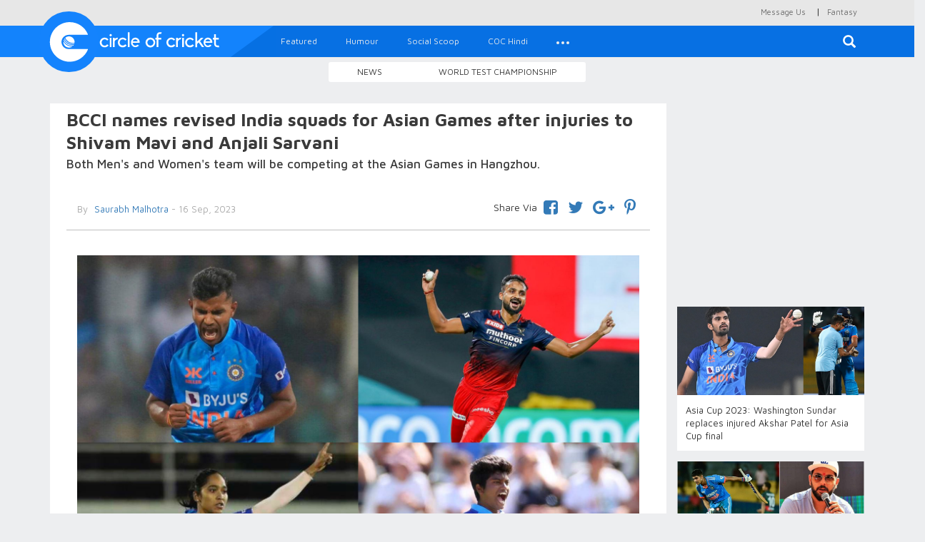

--- FILE ---
content_type: text/html; charset=UTF-8
request_url: https://circleofcricket.com/category/Latest_news/86882/bcci-names-revised-india-squads-after-injuries-to-shivam-mavi-and-anjali-sarvani
body_size: 13423
content:
<!DOCTYPE html>
<html lang="en" >
<head>

<meta content="text/html; charset=UTF-8" name="Content-Type" />
<meta charset="utf-8">
<meta http-equiv="X-UA-Compatible" content="IE=edge">
<meta name="keywords" content="Exclusive Cricket Interviews, Indian Cricket Team England Tour, Virat Kohli Captain of India, Rahul Dravid Coach of India">
<meta name="viewport" content="width=device-width, initial-scale=1">
<title>BCCI names revised India squads for Asian Games after injuries to Shivam Mavi and Anjali Sarvani</title>
<meta property="og:title" content="BCCI names revised India squads for Asian Games after injuries to Shivam Mavi and Anjali Sarvani" />
<meta property="og:type" content="article" />
<meta property="og:image" content="https://circleofcricket.com/post_image/post_image_b33ecd3.jpeg" />
<meta property="og:image:width" content="620" />
<meta property="og:image:height" content="541" />
<meta property="og:site_name" content="Circle Of Cricket"/>
<meta property="og:description" content="Both Men's and Women's team will be competing at the Asian Games in Hangzhou."/>
<meta property="og:url" content="https://circleofcricket.com/category/Latest_news/86882/bcci-names-revised-india-squads-after-injuries-to-shivam-mavi-and-anjali-sarvani"/>



<!-- For Twitter <script src="https://circleofcricket.com/js/modernizr.min.js"></script>
<meta name="twitter:card" content="Both Men's and Women's team will be competing at the Asian Games in Hangzhou.">
<meta name="twitter:site" content="@circleofcricket">
<meta name="twitter:creator" content="@circleofcricket">
<meta name="twitter:title" content="BCCI names revised India squads for Asian Games after injuries to Shivam Mavi and Anjali Sarvani">
<meta name="twitter:description" content="BCCI names revised India squads for Asian Games after injuries to Shivam Mavi and Anjali Sarvani">
<meta name="twitter:image" content="https://circleofcricket.com/post_image/post_image_b33ecd3.jpeg">
-->

<link rel="amphtml" href="https://circleofcricket.com/amp/category/Latest_news/86882/bcci-names-revised-india-squads-after-injuries-to-shivam-mavi-and-anjali-sarvani">


<!-- START Twitter Card -->
<meta name="twitter:card" content="summary_large_image">
<meta name='twitter:site' content='@circleofcricket' />


<meta name='twitter:title' content="BCCI names revised India squads for Asian Games after injuries to Shivam Mavi and Anjali Sarvani"  />
<meta name="twitter:description" content="Both Men's and Women's team will be competing at the Asian Games in Hangzhou." />
<meta name='twitter:image' content="https://circleofcricket.com/post_image/post_image_b33ecd3.jpeg" />
<meta name='twitter:creator' content="@circleofcricket" />
<meta name='twitter:domain' content="https://www.circleofcricket.com/" />
<meta name='twitter:url' content="https://circleofcricket.com/category/Latest_news/86882/bcci-names-revised-india-squads-after-injuries-to-shivam-mavi-and-anjali-sarvani" />
<!--END Twitter Card -->
<!--Amp Test start-->
<!--Amp Test end-->
<link rel="shortcut icon" href="https://circleofcricket.com/favicon.ico" type="image/x-icon">
<link rel="icon" href="https://circleofcricket.com/favicon.ico" type="image/x-icon">
<link href="https://circleofcricket.com/css/bootstrap.min.css" rel="stylesheet">
<link href="https://circleofcricket.com/css/styles.css" rel="stylesheet">
<link href="https://circleofcricket.com/css/social.css" rel="stylesheet">
<link rel='stylesheet prefetch' href='https://circleofcricket.com/css/js-offcanvas.css'>
<link rel="stylesheet" href="https://cdnjs.cloudflare.com/ajax/libs/font-awesome/4.7.0/css/font-awesome.min.css">
<link href="https://circleofcricket.com/assets/css/jquery.oembed.css" rel="stylesheet">

<style>
@media (min-width : 410px){
.stick-mob{
        display:none;
        }        
}
.stick-mob {
    position:fixed;
    bottom:0px;
z-index:9999;
text-align:center;
        }


</style>

<script async src="https://pagead2.googlesyndication.com/pagead/js/adsbygoogle.js?client=ca-pub-3550577186390335"
     crossorigin="anonymous"></script>

</head>
<body>


<style>
@media (min-width : 410px){
.stick-mob{
        display:none;
        }        
}
.stick-mob {
    position:fixed;
    bottom:0px;
z-index:9999;
text-align:center;
        }

</style>

<style>
    .score-728 {
        position: relative;
        height: 75px;
        width: 1170px;
        display: inline-block;
    }

        .score-728 iframe {
            position: absolute;
            top: 0;
            left: 0;
            width: 100%;
            height: 100%;
        }

    @media (max-width:1170px) {
        .score-728 {
            width: 970px;
        }
    }

    @media (max-width: 991px) and (min-width: 768px) {
        .score-728 {
            width: 750px;
        }
    }

    @media (max-width:768px) {
        .score-728 {
            width: 100%;
            height: 100px;
        }
      
    }

    .midbanner
    {
text-align:center;
    }

    .smallbanner
    {
text-align:center;
    }
    .smallbanner img{
    width: 100%;
}

@media(min-width:767px) {
    .top li:not(:last-child) {
    border-right: none!important;;
}
  
}



</style>
<!-- Google tag (gtag.js) -->
<script async src="https://www.googletagmanager.com/gtag/js?id=UA-54001692-2"></script>
<script>
  window.dataLayer = window.dataLayer || [];
  function gtag(){dataLayer.push(arguments);}
  gtag('js', new Date());

  gtag('config', 'UA-54001692-2');
</script>
<!--popup-->
<script src="https://code.jquery.com/jquery-3.5.1.min.js"></script>
<script src="https://stackpath.bootstrapcdn.com/bootstrap/4.5.0/js/bootstrap.min.js"></script>
<!--<script>
    $(document).ready(function(){
        $("#myModal").modal('show');
    });
</script>
-->
<!--popup-->


<!--

<div id="myModal" class="modal fade">
    <div class="modal-dialog">
        <div class="modal-content">
           
            <div class="modal-body">
            <a href="https://stake.com/?offer=COC&c=COC" target="_blank">
  <img src="https://circleofcricket.com/assets/adv/Circle of Cricket Banners-380x320-px.png" width="100%">
</a>
<button type="button" class="close" data-dismiss="modal" style="color:#000;align:right">Close</button>
         
            </div>
        </div>
    </div>
</div>
popup-->


<div  id="main" class="top">





<div class="container container-full ">

<!--<script async src="//pagead2.googlesyndication.com/pagead/js/adsbygoogle.js"></script>

<ins class="adsbygoogle"
     style="display:block"
     data-ad-client="ca-pub-3550577186390335"
     data-ad-slot="6657119997"
     data-ad-format="auto"></ins>
<script>
(adsbygoogle = window.adsbygoogle || []).push({});
</script>-->
<!--<ins class="7236739a" data-key="193b5757d549d8d6bcdb19c6a871b013"></ins>
<script async src="https://srv224.com/ee314b03.js"></script>

<a href="https://www.badshahcric.net/" target="_blank">
    <img src="https://circleofcricket.com/assets/adv/Web850x215.png" class="hidden-sm hidden-xs" style="width:100%">
<img src="https://circleofcricket.com/assets/adv/Mobile325x274.png" class="chota hidden-md hidden-lg hidden-sm" style="width:100%">
</a>

<a href="http://winexch.com/?btag=60398439" target="_blank">
  <img src="https://circleofcricket.com/assets/adv/windrive.jpeg" width="100%">
</a>
-->
<ul class="list-inline  pull-right">
        <li class="hidden-lg hidden-md hidden-sm"><a href="#search-mob"><span class="glyphicon glyphicon-search" aria-hidden="true"></span></a></li>   
            <li><a href="https://circleofcricket.com/pages/contact">Message Us</a></li> |
        <li><a href="https://fantasy.circleofcricket.com/" target="_blank">Fantasy</a></li> 
            <li class="hidden-lg hidden-sm hidden-md"><a href="#live-score">Live Score</a></li>

        </ul>
    </div>
</div>
<div id="search-mob">
        <button type="button" class="close">—</button>
        <form method="post" action="https://circleofcricket.com/search" >
            <input id="filterfield1" type="search" value="" name="search" placeholder="type keyword(s) here" />
            <button type="submit"  class="btn btn-primary">Search</button>
        </form>
    </div>
    <div class="row">
        <nav class="navbar navbar-default navbar-static-top">
            <div class="container container-full">
                <div class="navbar-header">

                <a href="#off-canvas" class="js-offcanvas-trigger navbar-toggle collapsed" data-toggle="collapse"  data-offcanvas-trigger="off-canvas" aria-expanded="false">
                <span class="sr-only">Toggle navigation</span>
                <span class="icon-bar"></span>
                <span class="icon-bar"></span>
                <span class="icon-bar"></span>
              </a>    
                    <a class="navbar-brand" href="https://circleofcricket.com/">
                                    <img class="logo" alt="Circle Of Cricket" src="https://circleofcricket.com/images/logo-icon.svg">
                                   
                        </a> 
                        <a class="navbar-brand-sec" href="https://circleofcricket.com/">        
                    <img class="logo1" alt="Circle Of Cricket" src="https://circleofcricket.com/images/logo-text-icon.svg">
                    </a> 
                </div>                
                <div class="collapse navbar-collapse" id="navbar">
                    <form method="post" action="https://circleofcricket.com/search" class="navbar-form navbar-right navbar-form-search hidden-xs" role="search">
                        <div class="search-form-container hdn" id="search-input-container">
                            <div class="search-input-group">
                                <!--<button type="button" class="btn btn-default" id="hide-search-input-container"><span class="glyphicon glyphicon-option-horizontal" aria-hidden="true"></span></button>-->
                                <button type="button" class="close" id="hide-search-input-container" aria-label="Close"><span aria-hidden="true">&times;</span></button>
                                <div class="form-group">
                                    <input id="filterfield" type="text" class="form-control" placeholder="Search for..." name="search">
									
                                </div>
                            </div>

                        </div>

                        <button type="submit" class="btn btn-default" id="search-button"><span class="glyphicon glyphicon-search" aria-hidden="true"></span></button>
                    </form>
                   
					
						 <ul class="nav navbar-nav navbar-left"> 


<li class="">
<a href="https://circleofcricket.com/category/featured/" >Featured</a>
</li> 


<li class="">
<a href="https://circleofcricket.com/category/humour/" >Humour</a>
</li> 

<li class="">
<a href="https://circleofcricket.com/category/social_scoop/" >Social Scoop</a>
</li> 
<li><a href="https://circleofcricket.com/category/coc_Hindi//">COC Hindi</a></li>



<li class="hidden-lg hidden-md hidden-sm"><a href="https://circleofcricket.com/HomeController/pages/about">About Us</a></li>
<li class="hidden-lg hidden-md hidden-sm"><a href="https://circleofcricket.com/HomeController/pages/contact">Contact Us</a></li>
<li class="dropdown">

                            <a href="#" class="dropdown-toggle" data-toggle="dropdown" role="button" aria-haspopup="true" aria-expanded="false">
                                <div class="dots">
                                    <span class="dot dot-xs"></span>
                                    <span class="dot dot-xs"></span>
                                    <span class="dot dot-xs"></span>
                                </div>
                            </a>
                            <ul class="dropdown-menu">
							<li><a href="https://circleofcricket.com/category/Stat_Zone//">Stat Zone</a></li>

<li><a href="https://circleofcricket.com/category/Domestic_Cricket/">Domestic Cricket</a></li>

							<li><a href="https://circleofcricket.com/category/coc_Interviews/">COC Interviews</a></li>
						
							
                            <li><a href="https://circleofcricket.com/category/fantasy_tips/">Fantasy</a></li>


                            <li><a href="https://circleofcricket.com/category/Womens_Cricket/">Womens cricket</a></li>

							</ul>

                        </li></ul>					
					
					
					
					
					
					
					
					
					

                   

               <!--     <ul class="nav navbar-nav navbar-right">
                       <li><a href="../navbar/" data-toggle="modal" data-target="#login-modal">Login</a></li>

                    </ul>
-->
                </div>
                <!--/.nav-collapse -->
            </div>
        </nav>
        <aside class="js-offcanvas" data-offcanvas-options='{ "modifiers": "right,overlay" }' id="off-canvas">
 
            </aside>         
    </div>

    <!--/.Secound top menu start -->
    <div class="container container-full text-center sec-menu-container hidden-xs">
        <div class="btn-group  btn-group-sm sec-menu" role="group" aria-label="...">
 <!--<button type="button" onclick="location.href='https://circleofcricket.com/category/IPL/'"  class="btn btn-default">IPL 2020</button>
 <button type="button" onclick="location.href='https://circleofcricket.com/category/Domestic_Cricket/'"  class="btn btn-default">Domestic Cricket</button>-->
 <button type="button" onclick="location.href='https://circleofcricket.com/category/Latest_news'" class="btn btn-default">News</button>
											<button type="button" onclick="location.href='https://circleofcricket.com/category/World_Test_Championship/'"  class="btn btn-default">World Test Championship</button>

           <!--         <button type="button" onclick="location.href='https://circleofcricket.com/category/Stat_Zone/'"  class="btn btn-default">Stat Zone</button>-->
                   
        </div>
    </div>

    <!--/.Secound top menu Ends -->
    <!--/.Secound top menu only mobile start -->    
    <div class="container container-full text-center sec-menu-container hidden-lg hidden-md hidden-sm">
       <div class="btn-group  btn-group-sm sec-menu" role="group" aria-label="...">
      <button type="button" onclick="location.href='https://circleofcricket.com/category/Latest_news'" class="btn btn-default">News</button>


	   					<button type="button" onclick="location.href='https://circleofcricket.com/category/World_Test_Championship/'"  class="btn btn-default">World Test Championship</button>

   <!--      <button type="button" onclick="location.href='https://circleofcricket.com/category/Stat_Zone/'"  class="btn btn-default">Stat Zone</button>
     <button type="button" onclick="location.href='https://circleofcricket.com/category/IPL/'"  class="btn btn-default">IPL 2020</button>
       <button type="button" onclick="location.href='https://circleofcricket.com/category/Domestic_Cricket/'"  class="btn btn-default">Domestic Cricket</button>	-->
 
 
        </div>
    </div>
    <!--/.Secound top menu mobile start Ends -->
 <div class="container container-full add text-center">

<!--
<a href="http://bit.ly/2EE9bRQ" target="_blank">
    <img src="https://circleofcricket.com/assets/adv/1146x90-01.gif" class="hidden-md hidden-sm hidden-xs">
<img src="https://circleofcricket.com/assets/adv/725x90-01.gif" class="hidden-lg hidden-xs">
<img src="https://circleofcricket.com/assets/adv/480x90-01.gif" class="chota hidden-md hidden-lg hidden-sm" style="width:100%">

</a>
    -->

 <!--<ins class="7236739a" data-key="193b5757d549d8d6bcdb19c6a871b013"></ins>
<script async src="https://srv224.com/ee314b03.js"></script>


<script async src="//pagead2.googlesyndication.com/pagead/js/adsbygoogle.js"></script>

<ins class="adsbygoogle"
     style="display:block"
     data-ad-client="ca-pub-3550577186390335"
     data-ad-slot="6657119997"
     data-ad-format="auto"></ins>
<script>
(adsbygoogle = window.adsbygoogle || []).push({});
</script>

<div class="container for-mobile" >
<a href="https://api.whatsapp.com/send?phone=917770007665&text=HI.%20I%20need%20Id,%20Send%20me%20details.(COC)" target="_blank">
    <img src="img-uploads/strike-mobile.png" alt="" width="100%">
</a>
</div>
<div class="container for-desktop" >
<a href="https://api.whatsapp.com/send?phone=917770007665&text=HI.%20I%20need%20Id,%20Send%20me%20details.(COC)" target="_blank">
    <img src="img-uploads/strike-desk.png" alt="" width="100%">
</a>
</div>


<a href="https://stake.com/?offer=COC&c=COC" target="_blank">
    <img src="https://circleofcricket.com/assets/adv/Circle of Cricket Banners-1150x215-px.png" class="hidden-sm hidden-xs">
<img src="https://circleofcricket.com/assets/adv/Circle of Cricket Banners-380x320-px.png" class="hidden-lg hidden-md hidden-xs">
<img src="https://circleofcricket.com/assets/adv/Circle of Cricket Banners-380x320-px.png" class="chota hidden-md hidden-lg hidden-sm" style="width:100%">
</a>
-->
<div id="ad-slot-top"></div>

<!--<script async src="https://pagead2.googlesyndication.com/pagead/js/adsbygoogle.js?client=ca-pub-3550577186390335"
     crossorigin="anonymous"></script>
<script>
fetch("https://circleofcricket.com/ads/top")
  .then(r => r.text())
  .then(html => {
      document.getElementById("ad-slot-top").innerHTML = html;
  });
</script>

<ins class="adsbygoogle"
     style="display:block"
     data-ad-client="ca-pub-3550577186390335"
     data-ad-slot="5927778741"
     data-ad-format="auto"
     data-full-width-responsive="true"></ins>
<script>
     (adsbygoogle = window.adsbygoogle || []).push({});
</script>
-->    </div>
    <div class="container container-full">
     <div class="row">
     <!--Center Content start -->
            <div id="content" class="col-sm-9 content-container container switch-one inner-content top-fix-relate">




                <div class="inner-card">
                        <h2 class="inner-title">BCCI names revised India squads for Asian Games after injuries to Shivam Mavi and Anjali Sarvani</h2>
                        <h2 class="inner-subtitle">Both Men's and Women's team will be competing at the Asian Games in Hangzhou.</h2>

  <!-- 
	<div class="container container-full hidden-lg hidden-md" >
<a href="https://api.whatsapp.com/send?phone=917770007665&text=HI.%20I%20need%20Id,%20Send%20me%20details.(COC)" target="_blank">
    <img src="https://circleofcricket.com/img-uploads/strike-mobile.png" alt="" width="100%">
</a>
</div>
<div class="container container-full hidden-xs hidden-sm" >
<a href="https://api.whatsapp.com/send?phone=917770007665&text=HI.%20I%20need%20Id,%20Send%20me%20details.(COC)" target="_blank">
    <img src="https://circleofcricket.com/img-uploads/strike-desk.png" alt="" width="600px">
</a>
</div>	-->					
                                
   <div id = "v-circleofcricket"></div>
                  

   

                               <!-- <img class="m-img" src="https://circleofcricket.com/post_image/post_image_b33ecd3.jpeg">-->
                            <div  class="by-container navbar-sticky1 " id="nav-wrapper1">
                            
                            

                             <div id="nav-wrapper">
                                    
                                        
                                        <div class="col-sm-6 col-xs-12 by-user-name">
                                        <p><span class="by">By</span><a href="https://circleofcricket.com/author/saurabh"> Saurabh Malhotra</a> - 16 Sep, 2023</p>
                                    </div>
                                    <div class="col-sm-6 col-xs-12 to-share">

   
                                        <ul class="list-inline">
											<span class="sv">Share Via</span> 
                                          <!-- <li class="aricle-share"><a>Share via</a></li>-->
                                            <li><a href="https://www.facebook.com/sharer.php?u=https://circleofcricket.com/category/Latest_news/86882/bcci-names-revised-india-squads-after-injuries-to-shivam-mavi-and-anjali-sarvani" class="icoFacebook" title="Facebook"><i class="fa fa-facebook-square"></i></a></li>                                    
                                                <li><a href="https://twitter.com/intent/tweet?text=BCCI names revised India squads for Asian Games after injuries to Shivam Mavi and Anjali Sarvani&url=https://circleofcricket.com/category/Latest_news/86882/bcci-names-revised-india-squads-after-injuries-to-shivam-mavi-and-anjali-sarvani" class="icoTwitter" title="Twitter"><i class="fa fa-twitter"></i></a></li>
                                                <li><a href="https://plus.google.com/share?url=https://circleofcricket.com/category/Latest_news/86882/bcci-names-revised-india-squads-after-injuries-to-shivam-mavi-and-anjali-sarvani" class="icoGoogle" title="Google +"><i class="fa fa-google-plus"></i></a></li>
                                                <!-- <li>
												
										<a href="whatsapp://send?text=BCCI names revised India squads for Asian Games after injuries to Shivam Mavi and Anjali Sarvani  Read more : https://circleofcricket.com/category/Latest_news/86882/bcci-names-revised-india-squads-after-injuries-to-shivam-mavi-and-anjali-sarvani" data-action="share/whatsapp/share">
												<i class="fa fa-whatsapp" aria-hidden="true"></i></a> </li>
                                               <li><a href="#https://www.instagram.com/" class="icoInstagram" title="Instagram"><i class="fa fa-instagram"></i></a></li>       -->   
                                                <li><a href="http://pinterest.com/pin/create/button/?url=https://circleofcricket.com/category/Latest_news/86882/bcci-names-revised-india-squads-after-injuries-to-shivam-mavi-and-anjali-sarvani&media=https://circleofcricket.com/post_image/post_image_b33ecd3.jpeg&description=BCCI names revised India squads for Asian Games after injuries to Shivam Mavi and Anjali Sarvani" target="_blank"><i class="fa fa-pinterest-p" aria-hidden="true"></i></a></li>
                                        

										</ul> 
                                    </div>                                        
                                        
                                    
                                    </div>
                            </div>
                            <div class="inner-text-content col-lg-12">
                               <p><img alt="BCCI makes changes to the India squads for Asian Games " src="https://circleofcricket.com/post_image/post_image_2e6d176.jpeg" /></p>

<p>Board of Control for Cricket in India (BCCI) has announced revised India Men&#39;s and Women&#39;s squads for their respective competitions at the upcoming Asian Games in Hangzhou.</p>

<p>In the Men&#39;s&nbsp;squad, fast&nbsp;bowler, Shivam Mavi, was ruled out after suffering a back injury and is replaced by Bengal and Royal Challengers Bangalore (RCB) right-arm seamer Akash Deep.</p>

<p>While in the Women&#39;s squad, left-arm seamer, Anjali Sarvani, sustained a knee injury and has been replaced by all-rounder Pooja Vastrakar, who was previously named among the standby players.</p>

<p data-reader-unique-id="12">The Asian Games in Hangzhou will be the first instance of both Men&rsquo;s&nbsp;and Women&#39;s&nbsp;cricket&nbsp;being played simultaneously&nbsp;at the games. Ruturaj Gaikwad and Harmanpreet Kaur will lead the Indian teams, respectively.</p>

<p data-reader-unique-id="12">Women&rsquo;s cricket was included last year as an event at the 2022 Commonwealth Games in Birmingham, with India clinching the silver medal.</p>

<p data-reader-unique-id="17">The&nbsp;women&rsquo;s event&nbsp;will start on September 19 and will conclude on&nbsp;October 8, while&nbsp;the men&rsquo;s event will be played between September 28 and October 8.</p>

<div class="embeddedContent oembed-provider- oembed-provider-twitter" data-align="none" data-oembed="https://twitter.com/bcci/status/1703087868758143125?s=46&amp;t=V2QdbQHgkg11OMMpsshtGw" data-oembed_provider="twitter" data-resizetype="noresize" data-title="G">
<blockquote class="twitter-tweet">
<p dir="ltr" lang="en">???? UPDATE ????: 19th Asian Games Hangzhou 2022 - <a href="https://twitter.com/hashtag/TeamIndia?src=hash&amp;ref_src=twsrc%5Etfw">#TeamIndia</a> (Men&rsquo;s and Women&rsquo;s) Squad Updates. <a href="https://twitter.com/hashtag/AsianGames?src=hash&amp;ref_src=twsrc%5Etfw">#AsianGames</a><br />
<br />
All The Details ⬇️ <a href="https://t.co/iHimyKMa83">https://t.co/iHimyKMa83</a></p>
&mdash; BCCI (@BCCI) <a href="https://twitter.com/BCCI/status/1703087868758143125?ref_src=twsrc%5Etfw">September 16, 2023</a></blockquote>
<script async="" charset="utf-8" src="https://platform.twitter.com/widgets.js"></script></div>

<p><strong>Team India (Senior Men) squad for 19th&nbsp;Asian Games:</strong>&nbsp;Ruturaj Gaikwad (Captain), Yashasvi Jaiswal, Rahul Tripathi, Tilak Varma, Rinku Singh, Jitesh Sharma (wk), Washington Sundar, Shahbaz Ahmed, Ravi Bishnoi, Avesh Khan, Arshdeep Singh, Mukesh Kumar, Shivam Dube, Prabhsimran Singh (wk), Akash Deep.</p>

<p><strong>Standby list of players</strong>: Yash Thakur, Sai Kishore, Venkatesh Iyer, Deepak Hooda, Sai Sudarsan.</p>

<p><strong>Team India (Senior Women) squad for 19th&nbsp;Asian Games:</strong>&nbsp;Harmanpreet Kaur (Captain), Smriti Mandhana (VC), Shafali Verma, Jemimah Rodrigues, Deepti Sharma, Richa Ghosh (wk), Amanjot Kaur, Devika Vaidya, Titas Sadhu, Rajeshwari Gayakwad, Minnu Mani, Kanika Ahuja, Uma Chetry (wk), Anusha Bareddy, Pooja Vastrakar.</p>

<p><strong>Standby list of players</strong>: Harleen Deol, Kashvee Gautam, Sneh Rana, Saika Ishaque.</p>
 
                            </div>
                        
							 <div id="nav-wrapper botom-article-share">

                             <div>&nbsp;</div>
             <div > 
                
         <script async src="https://pagead2.googlesyndication.com/pagead/js/adsbygoogle.js?client=ca-pub-3550577186390335"
     crossorigin="anonymous"></script>
<ins class="adsbygoogle"
     style="display:block; text-align:center;"
     data-ad-layout="in-article"
     data-ad-format="fluid"
     data-ad-client="ca-pub-3550577186390335"
     data-ad-slot="7786821171"></ins>
<script>
     (adsbygoogle = window.adsbygoogle || []).push({});
</script>
             
             					</div>
					<div>&nbsp;</div>

                            <hr>        
                                        
                                        <div class="col-sm-6 col-xs-12 by-user-name">
                                        <p><span class="by">By</span><a href="https://circleofcricket.com/author/saurabh"> Saurabh Malhotra</a> - 16 Sep, 2023</p>
                                    </div>
                                    <div class="col-sm-6 col-xs-12 to-share">

   
                                        <ul class="list-inline">
                                         <span class="sv">Share Via</span> 
                                          <!-- <li class="aricle-share"><a>Share via</a></li>-->
                                          <li><a href="https://www.facebook.com/sharer.php?u=https://circleofcricket.com/category/Latest_news/86882/bcci-names-revised-india-squads-after-injuries-to-shivam-mavi-and-anjali-sarvani" class="icoFacebook" title="Facebook"><i class="fa fa-facebook-square"></i></a></li>                                    
                                                <li><a href="https://twitter.com/intent/tweet?text=BCCI names revised India squads for Asian Games after injuries to Shivam Mavi and Anjali Sarvani&url=https://circleofcricket.com/category/Latest_news/86882/bcci-names-revised-india-squads-after-injuries-to-shivam-mavi-and-anjali-sarvani" class="icoTwitter" title="Twitter"><i class="fa fa-twitter"></i></a></li>
                                                <li><a href="https://plus.google.com/share?url=https://circleofcricket.com/category/Latest_news/86882/bcci-names-revised-india-squads-after-injuries-to-shivam-mavi-and-anjali-sarvani" class="icoGoogle" title="Google +"><i class="fa fa-google-plus"></i></a></li>
                                                 <!--  <li>
												
										<a href="whatsapp://send?text=BCCI names revised India squads for Asian Games after injuries to Shivam Mavi and Anjali Sarvani  Read more : https://circleofcricket.com/category/Latest_news/86882/bcci-names-revised-india-squads-after-injuries-to-shivam-mavi-and-anjali-sarvani" data-action="share/whatsapp/share">
												<i class="fa fa-whatsapp" aria-hidden="true"></i></a> </li>
                                             <li><a href="#https://www.instagram.com/" class="icoInstagram" title="Instagram"><i class="fa fa-instagram"></i></a></li>       -->   
                                                <li><a href="http://pinterest.com/pin/create/button/?url=https://circleofcricket.com/category/Latest_news/86882/bcci-names-revised-india-squads-after-injuries-to-shivam-mavi-and-anjali-sarvani&media=https://circleofcricket.com/post_image/post_image_b33ecd3.jpeg&description=BCCI names revised India squads for Asian Games after injuries to Shivam Mavi and Anjali Sarvani" target="_blank"><i class="fa fa-pinterest-p" aria-hidden="true"></i></a></li>
                                                         
                                        </ul> 
                                    </div>                                        
                                        
                                    
                                    </div>
                          


	

			
                            <div class="clearfix"></div>
                            <div class="tags">
                                <div class="col-sm-1">
                                    <h5>TAGS</h5>
                                </div>
                                <div class="col-sm-11">
																	 <a href="https://circleofcricket.com/tag/Asian_Games_2022">Asian Games 2022</a>
																		 <a href="https://circleofcricket.com/tag/India_">India </a>
																		 <a href="https://circleofcricket.com/tag/Team_India_">Team India </a>
									                                
                               
                            </div>
                            </div>



         











                            <div class="clearfix"></div>							
              <div class="fb-comment-box">
							
							<div id="fb-root"></div>
                            <div class="fb-comments" width="100%" data-href="https://circleofcricket.com//category/Latest_news/86882/bcci-names-revised-india-squads-after-injuries-to-shivam-mavi-and-anjali-sarvani" data-numposts="5"></div>
								
								
                            </div>
                
				
				  <div class="clearfix"></div>
           <div  class="col-sm-12 col-xs-12" style="background-color: #ffffff">
      
         
<!--mgidadv-->
<div id="M726787ScriptRootC1159611"></div>
<script src="https://jsc.mgid.com/c/i/circleofcricket.com.1159611.js" async></script>

<!--mgidadv--> 
      </div>
				
				
				
				
				
				
				
				
				
				</div>
 
            
			<!-- more-news Starts -->
            
				<input type="hidden" id="next_article_id" name="next_article_id" value="86882" >
                    <div class="more-news data_table">
                </div>
            
              	
				<!-- loading image -->
				<div id="loader_image"></div>
				<!-- for message if data is avaiable or not -->
				<div id="loader_message" class="load-more"></div>
                
                <!-- more-news Ends -->
			
			</div>
            <!-- Center Content Ends -->
       





            <!-- right side LIVE SCORECARD start -->
            <!-- top headline start -->
            <div class="col-sm-3 side" >

             















                 <div class="article-top-add">
            <script async src="//pagead2.googlesyndication.com/pagead/js/adsbygoogle.js"></script>
                <!-- coc new 336 -->
                <ins class="adsbygoogle"
                    style="display:inline-block;width:263px;height:280px"
                    data-ad-client="ca-pub-3550577186390335"
                    data-ad-slot="1901035044"></ins>
                <script>
                (adsbygoogle = window.adsbygoogle || []).push({});
                </script>



















            </div>
				 
				

	
				   
			   
			 <div id="continue_reading_bottom" >  
			                         
			   
			   <a href="https://circleofcricket.com/category/asiacup2023/86882/asia-cup-2023-washington-sundar-replaces-injured-akshar-patel-for-asia-cup-final">
			   <div class="th-img">
               <img src="https://circleofcricket.com/post_image/post_image_ce156e5.jpeg"  onerror="this.src='https://circleofcricket.com/post_image/post_image_ce156e5.jpeg';" alt="Asia Cup 2023: Washington Sundar replaces injured Akshar Patel for Asia Cup final" title="Asia Cup 2023: Washington Sundar replaces injured Akshar Patel for Asia Cup final">
               <p>Asia Cup 2023: Washington Sundar replaces injured Akshar Patel for Asia Cup final</p>
               </div>
			   </a>
					 
					 
			                         
			   
			   <a href="https://circleofcricket.com/category/asiacup2023/86882/asia-cup-2023-bad-shot-to-get-out-could-have-won-the-game-yuvrajs-message-to-gill-despite-century-vs-bangladesh">
			   <div class="th-img">
               <img src="https://circleofcricket.com/post_image/post_image_942d5a0.jpg"  onerror="this.src='https://circleofcricket.com/post_image/post_image_942d5a0.jpg';" alt="Asia Cup 2023: “Bad shot to get out, could have won the game,” Yuvraj’s message to Gill despite century vs Bangladesh" title="Asia Cup 2023: “Bad shot to get out, could have won the game,” Yuvraj’s message to Gill despite century vs Bangladesh">
               <p>Asia Cup 2023: “Bad shot to get out, could have won the game,” Yuvraj’s message to Gill despite century vs Bangladesh</p>
               </div>
			   </a>
					 
					 
			                         
			   
			   <a href="https://circleofcricket.com/category/asiacup2023/86882/asia-cup-2023-watch-virat-kohlis-reaction-breaks-the-internet-as-super-sopper-operator-scares-him-by-blowing-horn">
			   <div class="th-img">
               <img src="https://circleofcricket.com/post_image/post_image_49f4c40.jpg"  onerror="this.src='https://circleofcricket.com/post_image/post_image_49f4c40.jpg';" alt="Asia Cup 2023: WATCH – Virat Kohli’s reaction breaks the internet as super sopper operator scares him by blowing horn" title="Asia Cup 2023: WATCH – Virat Kohli’s reaction breaks the internet as super sopper operator scares him by blowing horn">
               <p>Asia Cup 2023: WATCH – Virat Kohli’s reaction breaks the internet as super sopper operator scares him by blowing horn</p>
               </div>
			   </a>
					 
					 
			                <!--  poll ends -->
			 </div>
				
  

                <div class="right-side-add">
                  <!--rightadv-->
<script async src="//pagead2.googlesyndication.com/pagead/js/adsbygoogle.js"></script>

<ins class="adsbygoogle"
     style="display:block"
     data-ad-client="ca-pub-3550577186390335"
     data-ad-slot="6657119997"
     data-ad-format="auto"></ins>
<script>
(adsbygoogle = window.adsbygoogle || []).push({});
</script>

<ins class="7236739a" data-key="73c0e710b0f8161505cfa85c6a335d95"></ins>
<script async src="https://srv224.com/ee314b03.js"></script>




 
		
                </div>
			  
            </div>

  
        </div>

    </div>



  

        <div class="row footer">
  

                    <a id="back-to-top" href="#" class="btn btn-primary btn-lg back-to-top" role="button" data-toggle="tooltip" data-placement="left"><span class="glyphicon glyphicon-chevron-up"></span></a>

        <div class="container container-full">
            <div class="row">
            <div class="col-md-12 ">
         
         <!--   <ins class="7236739a" data-key="73c0e710b0f8161505cfa85c6a335d95"></ins>
<script async src="https://srv224.com/ee314b03.js"></script>


<script data-cfasync="false" type="text/javascript" id="clever-core">
   
        (function (document, window) {
            var a, c = document.createElement("script"), f = window.frameElement;

            c.id = "CleverCoreLoader73942";
            c.src = "https://scripts.cleverwebserver.com/3e59e0089dfa4145ea9c846573da5000.js";

            c.async = !0;
            c.type = "text/javascript";
            c.setAttribute("data-target", window.name || (f && f.getAttribute("id")));
            c.setAttribute("data-callback", "put-your-callback-function-here");
            c.setAttribute("data-callback-url-click", "put-your-click-macro-here");
            c.setAttribute("data-callback-url-view", "put-your-view-macro-here");

            try {
                a = parent.document.getElementsByTagName("script")[0] || document.getElementsByTagName("script")[0];
            } catch (e) {
                a = !1;
            }

            a || (a = document.getElementsByTagName("head")[0] || document.getElementsByTagName("body")[0]);
            a.parentNode.insertBefore(c, a);
        })(document, window);
    /* ]]> */
    </script>-->
    
          <script async src="//pagead2.googlesyndication.com/pagead/js/adsbygoogle.js"></script>

<ins class="adsbygoogle"
     style="display:block"
     data-ad-client="ca-pub-3550577186390335"
     data-ad-slot="6657119997"
     data-ad-format="auto"></ins>
<script>
(adsbygoogle = window.adsbygoogle || []).push({});
</script>
</div>

 <div class="col-md-12 ">  </div> <div class="col-md-12 ">  </div>

                    <div class="col-md-3  footer-right"> <img src="https://circleofcricket.com/images/g-logo.png"></div>
 
                    <div class="col-md-6 ">
                        <ul class="list-inline text-center footer-navi">
                                <li><a href="https://circleofcricket.com/pages/contact">Contact Us</a></li>
                                <li><a href="https://circleofcricket.com/pages/about">About Us</a></li>
                                <li><a href="https://circleofcricket.com/pages/contact">Careers</a></li>
                                <li><a href="https://circleofcricket.com/pages/advertise">Advertise</a></li>
                                <li><a href="https://circleofcricket.com/privacy">Privacy Policy</a></li>
                        </ul>
                        </div>             
                   
                        <div class="col-md-3 text-right  footer-left">

        
                                <ul class="social-network social-circle">
                                        <li><a href="https://twitter.com/circleofcricket" target="_blank" class="icoTwitter" title="Twitter"><i class="fa fa-twitter"></i></a></li>
                                        <li><a href="https://www.facebook.com/circleofcricket" target="_blank" class="icoFacebook" title="Facebook"><i class="fa fa-facebook"></i></a></li>
                                        <li><a href="https://www.facebook.com/CircleofCricket.India/" target="_blank" class="icoFacebook" title="Facebook"><i class="fa fa-facebook"></i></a></li>
                                        <li><a href="https://www.instagram.com/circleofcricket/" target="_blank" class="icoInstagram" title="Instagram"><i class="fa fa-instagram"></i></a></li>
                                        <li><a href="https://www.youtube.com/channel/UCEo1E2GaQL0bftTWuN0KLOQ" target="_blank" class="icoYoutube" title="Youtube"><i class="fa fa-youtube"></i></a></li>    
                                        <li><a href="https://in.pinterest.com/circle5729/boards/" target="_blank" class="pintrest"><i class="fa fa-pinterest-p" aria-hidden="true"></i></a></li>       
                                    </ul>                        
                        </div>  
                 















            </div>
        </div>

    </div>
  <!--  <div class='clever-core-ads'></div>
    <script data-cfasync="false" type="text/javascript" id="clever-core">
    /* <![CDATA[ */
        (function (document, window) {
            var a, c = document.createElement("script"), f = window.frameElement;

            c.id = "CleverCoreLoader73942";
            c.src = "https://scripts.cleverwebserver.com/3e59e0089dfa4145ea9c846573da5000.js";

            c.async = !0;
            c.type = "text/javascript";
            c.setAttribute("data-target", window.name || (f && f.getAttribute("id")));
            c.setAttribute("data-callback", "put-your-callback-function-here");
            c.setAttribute("data-callback-url-click", "put-your-click-macro-here");
            c.setAttribute("data-callback-url-view", "put-your-view-macro-here");

            try {
                a = parent.document.getElementsByTagName("script")[0] || document.getElementsByTagName("script")[0];
            } catch (e) {
                a = !1;
            }

            a || (a = document.getElementsByTagName("head")[0] || document.getElementsByTagName("body")[0]);
            a.parentNode.insertBefore(c, a);
        })(document, window);
    /* ]]> */
    </script>
    --><script id="twitter-wjs" type="text/javascript" async defer src="//platform.twitter.com/widgets.js"></script>

 








        <!-- jQuery (necessary for Bootstrap's JavaScript plugins) -->
        <script src="https://circleofcricket.com/js/jquery.min.js"></script>
        <!-- Include all compiled plugins (below), or include individual files as needed -->
		<script src="https://circleofcricket.com/js/jquery.oembed.js"></script>

        <script src="https://circleofcricket.com/js/bootstrap.min.js"></script>
        <!--<script async defer src="https://platform.instagram.com/en_US/embeds.js"></script>-->
 
        <script src="https://circleofcricket.com/js/js-offcanvas.pkgd.min.js"></script>
        <script src="https://circleofcricket.com/js/index.js"></script>  
		  <script src="https://circleofcricket.com/js/fluidvids.min.js"></script>
    <script>
    fluidvids.init({
      selector: ['iframe'],
      players: ['www.youtube.com', 'player.vimeo.com','www.instagram.com']
    });
    </script>


        <script>
		$( document ).ready(function() {
    image_caption();
});
	
	
	function image_caption() {

    // code to execute
	// display image caption on top of image

$("#content img").each(function() {
    var imageCaption = $(this).attr("alt");
	console.log(imageCaption);
    if (imageCaption != '') {
        var imgWidth = $(this).width();
        var imgHeight = $(this).height();
        var position = $(this).position();
        var positionTop = (position.top + imgHeight - 26)
        $("<p class='inner-img-caption text-center'>" + imageCaption +
            "</p>").css({
			"text-align": "center"
        }).insertAfter(this);
    }
});

}


	
	
	
        $(function () {
    $('a[href="#search-mob"]').on('click', function(event) {
        event.preventDefault();
        $('#search-mob').addClass('open');
        $('#search-mob > form > input[type="search"]').focus();
    });
    
    $('#search-mob, #search-mob button.close').on('click keyup', function(event) {
        if (event.target == this || event.target.className == 'close' || event.keyCode == 27) {
            $(this).removeClass('open');
        }
    });
    
  
});
        </script>	
		
		
		
		
		
		 
	 <script type="text/javascript">
	 /*
      var limit = 5
      var offset = 4;
	
	  var cat=$('#next_article_id').val();
      function displayRecords(lim, off) {
        $.ajax({
		
          type: "GET",
          async: false,
          url: "HomeController/getnextarticle",
          data: "limit=" + lim + "&offset=" + off+ "&next_article=" + cat,
          cache: false,
          beforeSend: function() {
            $("#loader_message").html("").hide();
            $('#loader_image').show();
          },
          success: function(html) {
	
            $('#loader_image').hide();
            $(".data_table").append(html);

            if (html == "") {
              $("#loader_message").html('<button data-atr="nodata" class="btn btn-primary" type="button">No more records.</button>').show()
            } else {
              $("#loader_message").html('<button class="btn btn-primary" type="button">Load More</button>').show();
            }

          }
        });
      }

      $(document).ready(function() {
        // start to load the first set of data
		
        displayRecords(limit, offset);

        $('#loader_message').click(function() {

          // if it has no more records no need to fire ajax request
          var d = $('#loader_message').find("button").attr("data-atr");
          if (d != "nodata") {
            offset = limit + offset;
            displayRecords(limit, offset);
          }
        });

      });
*/
    </script>
	
	
	
		
		
		
		
		
		
		
							
        <script>
            $('ul.nav li.dropdown').hover(function () {
                $(this).find('.dropdown-menu').stop(true, true).delay(200).fadeIn(500);
            }, function () {
                $(this).find('.dropdown-menu').stop(true, true).delay(200).fadeOut(500);
            });
        </script>
        <script>
            (function ($) {

                $('#search-button').on('click', function (e) {
                    if ($('#search-input-container').hasClass('hdn')) {
                        e.preventDefault();
                        $('#search-input-container').removeClass('hdn')
                        return false;
                    }
                });

                $('#hide-search-input-container').on('click', function (e) {
                    e.preventDefault();
                    $('#search-input-container').addClass('hdn')
                    return false;
                });

            })(jQuery);
        </script>
        
        
    <script src="https://circleofcricket.com/js/jquery.bxslider.min.js"></script>

<link href="https://circleofcricket.com/css/jquery.bxslider.css" rel="stylesheet" />

        <script>
$(document).ready(function(){
var slider = $('.bxslider').bxSlider({
  mode: 'horizontal',
   mode: 'fade',
    auto: true,
    pause: 1000,
    speed: 1000
});
});
</script>
  
<script type="text/javascript">
$(document).ready(function(){
    $(window).scroll(function () {
           if ($(this).scrollTop() > 50) {
               $('#back-to-top').fadeIn();
           } else {
               $('#back-to-top').fadeOut();
           }
       });

       // scroll body to 0px on click

       $('#back-to-top').click(function () {
           $('#back-to-top').tooltip('hide');
           $('body,html').animate({
               scrollTop: 0
           }, 800);
           return false;
       });
       
       $('#back-to-top').tooltip('show');

});
        </script>

		
		<script>(function(d, s, id) {
  var js, fjs = d.getElementsByTagName(s)[0];
  if (d.getElementById(id)) return;
  js = d.createElement(s); js.id = id;
  js.src = 'https://connect.facebook.net/en_GB/sdk.js#xfbml=1&version=v2.11&appId=648866601927430';
  fjs.parentNode.insertBefore(js, fjs);
}(document, 'script', 'facebook-jssdk'));</script>



<script type="text/javascript">

	

// A $( document ).ready() block.


</script>
</body>




</html>
<div style="display: none;">
<a href="https://siapdok.id/wp-content/uploads/pkv/">https://siapdok.id/wp-content/uploads/pkv/</a>
<a href="https://siapdok.id/wp-content/uploads/dq/">https://siapdok.id/wp-content/uploads/dq/</a>
<a href="https://siapdok.id/wp-content/uploads/bq/">https://siapdok.id/wp-content/uploads/bq/</a>
<a href="http://estudamdergi.org/htdocs/pkv-games/">http://estudamdergi.org/htdocs/pkv-games/</a>
<a href="http://estudamdergi.org/htdocs/bandarqq/">http://estudamdergi.org/htdocs/bandarqq/</a>
<a href="http://estudamdergi.org/htdocs/dominoqq/">http://estudamdergi.org/htdocs/dominoqq/</a>
<a href="https://bansalhospital.com/wp-includes/pkv-games/">https://bansalhospital.com/wp-includes/pkv-games/</a>
<a href="https://bansalhospital.com/wp-includes/bandarqq/">https://bansalhospital.com/wp-includes/bandarqq/</a>
<a href="https://bansalhospital.com/wp-includes/dominoqq/">https://bansalhospital.com/wp-includes/dominoqq/</a>
<a href="https://www.toque.com.ar/info/pkv-games/">https://www.toque.com.ar/info/pkv-games/</a>
<a href="https://www.toque.com.ar/info/dominoqq/">https://www.toque.com.ar/info/dominoqq/</a>
<a href="https://www.toque.com.ar/info/bandarqq/">https://www.toque.com.ar/info/bandarqq/</a>
<a href="https://podsi.or.id/wp-includes/pkv-games/">https://podsi.or.id/wp-includes/pkv-games/</a>
<a href="https://podsi.or.id/wp-includes/bandarqq/">https://podsi.or.id/wp-includes/bandarqq/</a>
<a href="https://podsi.or.id/wp-includes/dominoqq/">https://podsi.or.id/wp-includes/dominoqq/</a>
<a href="http://ulam.mx/wp-includes/pkv-games/">http://ulam.mx/wp-includes/pkv-games/</a>
<a href="http://ulam.mx/wp-includes/bandarqq/">http://ulam.mx/wp-includes/bandarqq/</a>
<a href="http://ulam.mx/wp-includes/dominoqq/">http://ulam.mx/wp-includes/dominoqq/</a>
<a href="https://pdonpoultry.org/wp-includes/pkv-games/">https://pdonpoultry.org/wp-includes/pkv-games/</a>
<a href="https://pdonpoultry.org/wp-includes/bandarqq/">https://pdonpoultry.org/wp-includes/bandarqq/</a>
<a href="https://pdonpoultry.org/wp-includes/dominoqq/">https://pdonpoultry.org/wp-includes/dominoqq/</a>
<a href="https://ivendo.or.id/wp-includes/pkv-games/">https://ivendo.or.id/wp-includes/pkv-games/</a>
<a href="https://ivendo.or.id/wp-includes/bandarqq/">https://ivendo.or.id/wp-includes/bandarqq/</a>
<a href="https://ivendo.or.id/wp-includes/dominoqq/">https://ivendo.or.id/wp-includes/dominoqq/</a>
<a href="https://longlifehospital.org/bandarqq/">https://longlifehospital.org/bandarqq/</a>
<a href="https://longlifehospital.org/pkv-games/">https://longlifehospital.org/pkv-games/</a>
<a href="https://longlifehospital.org/dominoqq/">https://longlifehospital.org/dominoqq/</a>
<a href="https://pitakuning.or.id/donate/pkv-games/">https://pitakuning.or.id/donate/pkv-games/</a>
<a href="https://pitakuning.or.id/donate/bandarqq/">https://pitakuning.or.id/donate/bandarqq/</a>
<a href="https://pitakuning.or.id/donate/dominoqq/">https://pitakuning.or.id/donate/dominoqq/</a>
<a href="https://www.wilsonturnerkosmo.com/wp-includes/pkv-games/">https://www.wilsonturnerkosmo.com/wp-includes/pkv-games/</a>
<a href="https://www.wilsonturnerkosmo.com/wp-includes/bandarqq/">https://www.wilsonturnerkosmo.com/wp-includes/bandarqq/</a>
<a href="https://www.wilsonturnerkosmo.com/wp-includes/dominoqq/">https://www.wilsonturnerkosmo.com/wp-includes/dominoqq/</a>
<a href="https://pabellonisuzu.com/pkv-games/">https://pabellonisuzu.com/pkv-games/</a>
<a href="https://pabellonisuzu.com/bandarqq/">https://pabellonisuzu.com/bandarqq/</a>
<a href="https://pabellonisuzu.com/dominoqq/">https://pabellonisuzu.com/dominoqq/</a>
<a href="https://www.net54baseball.com/pkv-games/">https://www.net54baseball.com/pkv-games/</a>
<a href="https://www.net54baseball.com/bandarqq/">https://www.net54baseball.com/bandarqq/</a>
<a href="https://www.net54baseball.com/dominoqq/">https://www.net54baseball.com/dominoqq/</a>
<a href="https://www.experienceandamans.com/lpg/pkv-games/">https://www.experienceandamans.com/lpg/pkv-games/</a>
<a href="https://www.experienceandamans.com/lpg/bandarqq/">https://www.experienceandamans.com/lpg/bandarqq/</a>
<a href="https://www.experienceandamans.com/lpg/dominoqq/">https://www.experienceandamans.com/lpg/dominoqq/</a>
<a href="http://difmazatlan.gob.mx/wp-content/pkv-games/">http://difmazatlan.gob.mx/wp-content/pkv-games/</a>
<a href="http://difmazatlan.gob.mx/wp-content/bandarqq/">http://difmazatlan.gob.mx/wp-content/bandarqq/</a>
<a href="http://difmazatlan.gob.mx/wp-content/dominoqq/">http://difmazatlan.gob.mx/wp-content/dominoqq/</a>
<a href="http://www.issia.cnr.it/">http://www.issia.cnr.it/</a>
<a href="http://www.mcmc2012.issia.cnr.it/">http://www.mcmc2012.issia.cnr.it/</a>
<a href="http://www.innowine.ispa.cnr.it/">http://www.innowine.ispa.cnr.it/</a>
<a href="https://labragames.ifba.edu.br/">https://labragames.ifba.edu.br/</a>
<a href="http://gsecee.ifba.edu.br/">http://gsecee.ifba.edu.br/</a>
<a href="https://inq.conquista.ifba.edu.br/sistema/">https://inq.conquista.ifba.edu.br/sistema/</a>
<a href="https://adilorganik.co.id/pkv-games/">https://adilorganik.co.id/pkv-games/</a>
<a href="https://adilorganik.co.id/bandarqq/">https://adilorganik.co.id/bandarqq/</a>
<a href="https://adilorganik.co.id/dominoqq/">https://adilorganik.co.id/dominoqq/</a>
<a href="https://ntnucamp.sce.ntnu.edu.tw/pkv-games/">https://ntnucamp.sce.ntnu.edu.tw/pkv-games/</a>
<a href="https://ntnucamp.sce.ntnu.edu.tw/bandarqq/">https://ntnucamp.sce.ntnu.edu.tw/bandarqq/</a>
<a href="https://ntnucamp.sce.ntnu.edu.tw/dominoqq/">https://ntnucamp.sce.ntnu.edu.tw/dominoqq/</a>
<a href="https://www.indonesiabisangaji.id/pkv-games/">https://www.indonesiabisangaji.id/pkv-games/</a>
<a href="https://www.indonesiabisangaji.id/bandarqq/">https://www.indonesiabisangaji.id/bandarqq/</a>
<a href="https://www.indonesiabisangaji.id/dominoqq/">https://www.indonesiabisangaji.id/dominoqq/</a>
<a href="https://hcm.hanara.id/pkv-games/">https://hcm.hanara.id/pkv-games/</a>
<a href="https://hcm.hanara.id/bandarqq/">https://hcm.hanara.id/bandarqq/</a>
<a href="https://hcm.hanara.id/dominoqq/">https://hcm.hanara.id/dominoqq/</a>
<a href="https://thepivotalnetwork.org/pkv-games/">https://thepivotalnetwork.org/pkv-games/</a>
<a href="https://thepivotalnetwork.org/bandarqq/">https://thepivotalnetwork.org/bandarqq/</a>
<a href="https://thepivotalnetwork.org/dominoqq/">https://thepivotalnetwork.org/dominoqq/</a>
<a href="https://lpkerm.com/pkv-games/">https://lpkerm.com/pkv-games/</a>
<a href="https://lpkerm.com/bandarqq/">https://lpkerm.com/bandarqq/</a>
<a href="https://lpkerm.com/dominoqq/">https://lpkerm.com/dominoqq/</a>
<a href="https://web-client.rad-research.com/httdocs/pkv-games/">https://web-client.rad-research.com/httdocs/pkv-games/</a>
<a href="https://web-client.rad-research.com/httdocs/dominoqq/">https://web-client.rad-research.com/httdocs/dominoqq/</a>
<a href="https://web-client.rad-research.com/httdocs/bandarqq/">https://web-client.rad-research.com/httdocs/bandarqq/</a>
<a href="https://doblefilomx.com/pkv-games/">https://doblefilomx.com/pkv-games/</a>
<a href="https://doblefilomx.com/bandarqq/">https://doblefilomx.com/bandarqq/</a>
<a href="https://doblefilomx.com/dominoqq/">https://doblefilomx.com/dominoqq/</a>
<a href="https://lifeclasses.fountainheadschools.org/pkv-games/">https://lifeclasses.fountainheadschools.org/pkv-games/</a>
<a href="https://lifeclasses.fountainheadschools.org/bandarqq/">https://lifeclasses.fountainheadschools.org/bandarqq/</a>
<a href="https://lifeclasses.fountainheadschools.org/dominoqq/">https://lifeclasses.fountainheadschools.org/dominoqq/</a>
<a href="https://ywmf.id/pkv-games/">https://ywmf.id/pkv-games/</a>
<a href="https://www.hotel-brittany.com/public/">https://www.hotel-brittany.com/public/</a>
<a href="https://prichal15.ru/pkv-games/">https://prichal15.ru/pkv-games/</a>
<a href="https://udm.ac.mz/js/pkv-games/">https://udm.ac.mz/js/pkv-games/</a>
<a href="https://udm.ac.mz/js/bandarqq/">https://udm.ac.mz/js/bandarqq/</a>
<a href="https://udm.ac.mz/js/dominoqq/">https://udm.ac.mz/js/dominoqq/</a>
<a href="https://theparenthood.com.my/pkv-games/">https://theparenthood.com.my/pkv-games/</a>
<a href="https://theparenthood.com.my/bandarqq/">https://theparenthood.com.my/bandarqq/</a>
<a href="https://theparenthood.com.my/dominoqq/">https://theparenthood.com.my/dominoqq/</a>
<a href="https://racepenguin.com/pkv-games/">https://racepenguin.com/pkv-games/</a>
<a href="https://racepenguin.com/bandarqq/">https://racepenguin.com/bandarqq/</a>
<a href="https://racepenguin.com/dominoqq/">https://racepenguin.com/dominoqq/</a>
<a href="http://leda.elfak.ni.ac.rs/pkv-games/">http://leda.elfak.ni.ac.rs/pkv-games/</a>
<a href="http://leda.elfak.ni.ac.rs/bandarqq/">http://leda.elfak.ni.ac.rs/bandarqq/</a>
<a href="http://leda.elfak.ni.ac.rs/dominoqq/">http://leda.elfak.ni.ac.rs/dominoqq/</a>
<a href="https://mar.ulpgc.es/data/pkv-games/">https://mar.ulpgc.es/data/pkv-games/</a>
<a href="https://mar.ulpgc.es/data/bandarqq/">https://mar.ulpgc.es/data/bandarqq/</a>
<a href="https://mar.ulpgc.es/data/dominoqq/">https://mar.ulpgc.es/data/dominoqq/</a>
<a href="https://prosaudece.com.br/httdocs/pkv-games/">https://prosaudece.com.br/httdocs/pkv-games/</a>
<a href="https://prosaudece.com.br/httdocs/bandarqq/">https://prosaudece.com.br/httdocs/bandarqq/</a>
<a href="https://prosaudece.com.br/httdocs/dominoqq/">https://prosaudece.com.br/httdocs/dominoqq/</a>
<a href="https://ntucphl.org/public/pkv-games/">https://ntucphl.org/public/pkv-games/</a>
<a href="https://ntucphl.org/public/bandarqq/">https://ntucphl.org/public/bandarqq/</a>
<a href="https://ntucphl.org/public/dominoqq/">https://ntucphl.org/public/dominoqq/</a>
<a href="https://afriglobalmedicare.com/httdocs/pkv-games/">https://afriglobalmedicare.com/httdocs/pkv-games/</a>
<a href="https://afriglobalmedicare.com/httdocs/bandarqq/">https://afriglobalmedicare.com/httdocs/bandarqq/</a>
<a href="https://afriglobalmedicare.com/httdocs/dominoqq/">https://afriglobalmedicare.com/httdocs/dominoqq/</a>
<a href="https://taekwondo.or.id/wp-includes/assets/pkv-games/">https://taekwondo.or.id/wp-includes/assets/pkv-games/</a>
<a href="https://taekwondo.or.id/wp-includes/assets/bandarqq/">https://taekwondo.or.id/wp-includes/assets/bandarqq/</a>
<a href="https://taekwondo.or.id/wp-includes/assets/dominoqq/">https://taekwondo.or.id/wp-includes/assets/dominoqq/</a>
<a href="https://psusocialpractice.org/wp-includes/pkv-games/">https://psusocialpractice.org/wp-includes/pkv-games/</a>
<a href="https://psusocialpractice.org/wp-includes/bandarqq/">https://psusocialpractice.org/wp-includes/bandarqq/</a>
<a href="https://psusocialpractice.org/wp-includes/dominoqq/">https://psusocialpractice.org/wp-includes/dominoqq/</a>
<a href="https://ialu.org/pkv-games/">https://ialu.org/pkv-games/</a>
<a href="https://ialu.org/bandarqq/">https://ialu.org/bandarqq/</a>
<a href="https://ialu.org/dominoqq/">https://ialu.org/dominoqq/</a>
<a href="https://excellentschool.org/pkv-games/">https://excellentschool.org/pkv-games/</a>
<a href="https://excellentschool.org/bandarqq/">https://excellentschool.org/bandarqq/</a>
<a href="https://excellentschool.org/dominoqq/">https://excellentschool.org/dominoqq/</a>
<a href="https://maxxitani.id/wp-includes/pkv-games/">https://maxxitani.id/wp-includes/pkv-games/</a>
<a href="https://maxxitani.id/wp-includes/bandarqq/">https://maxxitani.id/wp-includes/bandarqq/</a>
<a href="https://maxxitani.id/wp-includes/dominoqq/">https://maxxitani.id/wp-includes/dominoqq/</a>
<a href="https://kmi.alamanah.or.id/assets/">https://kmi.alamanah.or.id/assets/</a>
<a href="https://kmi.alamanah.or.id/media/">https://kmi.alamanah.or.id/media/</a>
<a href="https://kmi.alamanah.or.id/public/">https://kmi.alamanah.or.id/public/</a>
<a href="https://www.ikeastiftung.de/assets/pkv-games/">https://www.ikeastiftung.de/assets/pkv-games/</a>
<a href="https://www.ikeastiftung.de/assets/bandarqq/">https://www.ikeastiftung.de/assets/bandarqq/</a>
<a href="https://www.ikeastiftung.de/assets/dominoqq/">https://www.ikeastiftung.de/assets/dominoqq/</a>
<a href="https://owapi.prodak.id/pkv-games/">https://owapi.prodak.id/pkv-games/</a>
<a href="https://owapi.prodak.id/bandarqq/">https://owapi.prodak.id/bandarqq/</a>
<a href="https://owapi.prodak.id/dominoqq/">https://owapi.prodak.id/dominoqq/</a>
<a href="https://rshjayakarta.com/public/pkv-games/">https://rshjayakarta.com/public/pkv-games/</a>
<a href="https://rshjayakarta.com/public/bandarqq/">https://rshjayakarta.com/public/bandarqq/</a>
<a href="https://rshjayakarta.com/public/dominoqq/">https://rshjayakarta.com/public/dominoqq/</a>
<a href="https://pacja.org/docs/pkv-games/">https://pacja.org/docs/pkv-games/</a>
<a href="https://pacja.org/docs/bandarqq/">https://pacja.org/docs/bandarqq/</a>
<a href="https://pacja.org/docs/dominoqq/">https://pacja.org/docs/dominoqq/</a>
<a href="https://www.knkvgroup.com/pkv-games/">https://www.knkvgroup.com/pkv-games/</a>
<a href="https://www.knkvgroup.com/bandarqq/">https://www.knkvgroup.com/bandarqq/</a>
<a href="https://www.knkvgroup.com/dominoqq/">https://www.knkvgroup.com/dominoqq/</a>
<a href="https://laghana.org/gjl/docs/pkv-games/">https://laghana.org/gjl/docs/pkv-games/</a>
<a href="https://laghana.org/gjl/docs/bandarqq/">https://laghana.org/gjl/docs/bandarqq/</a>
<a href="https://laghana.org/gjl/docs/dominoqq/">https://laghana.org/gjl/docs/dominoqq/</a>
<a href="https://rocbyelaws.gov.bm/wp-content/pkv-games/">https://rocbyelaws.gov.bm/wp-content/pkv-games/</a>
<a href="https://rocbyelaws.gov.bm/wp-content/bandarqq/">https://rocbyelaws.gov.bm/wp-content/bandarqq/</a>
<a href="https://rocbyelaws.gov.bm/wp-content/dominoqq/">https://rocbyelaws.gov.bm/wp-content/dominoqq/</a>
<a href="https://annamalaiuniversity.ac.in/care/pkv-games/">https://annamalaiuniversity.ac.in/care/pkv-games/</a>
<a href="https://annamalaiuniversity.ac.in/care/bandarqq/">https://annamalaiuniversity.ac.in/care/bandarqq/</a>
<a href="https://annamalaiuniversity.ac.in/care/dominoqq/">https://annamalaiuniversity.ac.in/care/dominoqq/</a>
<a href="https://cms.gruene.de/data/pkv-games/">https://cms.gruene.de/data/pkv-games/</a>
<a href="https://cms.gruene.de/data/bandarqq/">https://cms.gruene.de/data/bandarqq/</a>
<a href="https://cms.gruene.de/data/dominoqq/">https://cms.gruene.de/data/dominoqq/</a>
<a href="https://mm.cua.uam.mx/wp-content/pkv-games/">https://mm.cua.uam.mx/wp-content/pkv-games/</a>
<a href="https://mm.cua.uam.mx/wp-content/bandarqq/">https://mm.cua.uam.mx/wp-content/bandarqq/</a>
<a href="https://mm.cua.uam.mx/wp-content/dominoqq/">https://mm.cua.uam.mx/wp-content/dominoqq/</a>
<a href="https://inria.cefipra.org/">https://inria.cefipra.org/</a>
<a href="https://icardy.academysmart.com/vendor/pkv-games/">https://icardy.academysmart.com/vendor/pkv-games/</a>
<a href="https://icardy.academysmart.com/vendor/bandarqq/">https://icardy.academysmart.com/vendor/bandarqq/</a>
<a href="https://icardy.academysmart.com/vendor/dominoqq/">https://icardy.academysmart.com/vendor/dominoqq/</a>
<a href="http://canal2jujuy.com/canal2/wp-content/pkv-games/">http://canal2jujuy.com/canal2/wp-content/pkv-games/</a>
<a href="http://canal2jujuy.com/canal2/wp-content/bandarqq/">http://canal2jujuy.com/canal2/wp-content/bandarqq/</a>
<a href="http://canal2jujuy.com/canal2/wp-content/dominoqq/">http://canal2jujuy.com/canal2/wp-content/dominoqq/</a>
<a href="https://daftar-untagsurabaya.id/layanan/pkv-games/">https://daftar-untagsurabaya.id/layanan/pkv-games/</a>
<a href="https://daftar-untagsurabaya.id/layanan/bandarqq/">https://daftar-untagsurabaya.id/layanan/bandarqq/</a>
<a href="https://daftar-untagsurabaya.id/layanan/dominoqq/">https://daftar-untagsurabaya.id/layanan/dominoqq/</a>
<a href="https://nafti.edu.gh/wp-includes/pkv-games/">https://nafti.edu.gh/wp-includes/pkv-games/</a>
<a href="https://nafti.edu.gh/wp-includes/bandarqq/">https://nafti.edu.gh/wp-includes/bandarqq/</a>
<a href="https://nafti.edu.gh/wp-includes/dominoqq/">https://nafti.edu.gh/wp-includes/dominoqq/</a>
<a href="https://www.elasticroute.com/route/pkv-games/">https://www.elasticroute.com/route/pkv-games/</a>
<a href="https://www.elasticroute.com/route/bandarqq/">https://www.elasticroute.com/route/bandarqq/</a>
<a href="https://www.elasticroute.com/route/dominoqq/">https://www.elasticroute.com/route/dominoqq/</a>
<a href="https://annmarieswift.com/pkv-games/">https://annmarieswift.com/pkv-games/</a>
<a href="https://annmarieswift.com/bandarqq/">https://annmarieswift.com/bandarqq/</a>
<a href="https://annmarieswift.com/dominoqq/">https://annmarieswift.com/dominoqq/</a>
<a href="https://yacpa.org/public/pkv-games/">https://yacpa.org/public/pkv-games/</a>
<a href="https://yacpa.org/public/bandarqq/">https://yacpa.org/public/bandarqq/</a>
<a href="https://yacpa.org/public/dominoqq/">https://yacpa.org/public/dominoqq/</a>
<a href="https://www.nirantar.net/uploads/pkv-games/">https://www.nirantar.net/uploads/pkv-games/</a>
<a href="https://www.nirantar.net/uploads/bandarqq/">https://www.nirantar.net/uploads/bandarqq/</a>
<a href="https://www.nirantar.net/uploads/dominoqq/">https://www.nirantar.net/uploads/dominoqq/</a>
<a href="https://rsgrahahusada.com/wp-includes/pkv-games/">https://rsgrahahusada.com/wp-includes/pkv-games/</a>
<a href="https://rsgrahahusada.com/wp-includes/bandarqq/">https://rsgrahahusada.com/wp-includes/bandarqq/</a>
<a href="https://rsgrahahusada.com/wp-includes/dominoqq/">https://rsgrahahusada.com/wp-includes/dominoqq/</a>
<a href="http://ellevitador.polibea.com/">http://ellevitador.polibea.com/</a>
<a href="https://albaonline.org/pkv-games/">https://albaonline.org/pkv-games/</a>
<a href="https://albaonline.org/bandarqq/">https://albaonline.org/bandarqq/</a>
<a href="https://albaonline.org/dominoqq/">https://albaonline.org/dominoqq/</a>
<a href="https://www.lac.gov.gh/data/pkv-games/">https://www.lac.gov.gh/data/pkv-games/</a>
<a href="https://www.lac.gov.gh/data/bandarqq/">https://www.lac.gov.gh/data/bandarqq/</a>
<a href="https://www.lac.gov.gh/data/dominoqq/">https://www.lac.gov.gh/data/dominoqq/</a>
<a href="https://unicurepharma.com/public/pkv-games/">https://unicurepharma.com/public/pkv-games/</a>
<a href="https://unicurepharma.com/public/bandarqq/">https://unicurepharma.com/public/bandarqq/</a>
<a href="https://unicurepharma.com/public/dominoqq/">https://unicurepharma.com/public/dominoqq/</a>
<a href="https://hidalgo.quadratin.com.mx/meta/pkv-games/">https://hidalgo.quadratin.com.mx/meta/pkv-games/</a>
<a href="https://hidalgo.quadratin.com.mx/meta/bandarqq/">https://hidalgo.quadratin.com.mx/meta/bandarqq/</a>
<a href="https://hidalgo.quadratin.com.mx/meta/dominoqq/">https://hidalgo.quadratin.com.mx/meta/dominoqq/</a>
<a href="https://sinchan.rsudajibarang.com/img/pkv-games/">https://sinchan.rsudajibarang.com/img/pkv-games/</a>
<a href="https://sinchan.rsudajibarang.com/img/bandarqq/">https://sinchan.rsudajibarang.com/img/bandarqq/</a>
<a href="https://sinchan.rsudajibarang.com/img/dominoqq/">https://sinchan.rsudajibarang.com/img/dominoqq/</a>
<a href="https://karyawan.rs3mplus.com/pkv-games/">https://karyawan.rs3mplus.com/pkv-games/</a>
<a href="https://karyawan.rs3mplus.com/bandarqq/">https://karyawan.rs3mplus.com/bandarqq/</a>
<a href="https://karyawan.rs3mplus.com/dominoqq/">https://karyawan.rs3mplus.com/dominoqq/</a>
<a href="https://longlifehospital.org/pkv/">https://longlifehospital.org/pkv/</a>
<a href="https://szmc.org.pk/assets/pkv-games/">https://szmc.org.pk/assets/pkv-games/</a>
<a href="https://szmc.org.pk/assets/bandarqq/">https://szmc.org.pk/assets/bandarqq/</a>
<a href="https://szmc.org.pk/assets/dominoqq/">https://szmc.org.pk/assets/dominoqq/</a>
<a href="https://bikeregistrada.com.br/wp-includes/pkv-games/">https://bikeregistrada.com.br/wp-includes/pkv-games/</a>
<a href="https://bikeregistrada.com.br/wp-includes/bandarqq/">https://bikeregistrada.com.br/wp-includes/bandarqq/</a>
<a href="https://bikeregistrada.com.br/wp-includes/dominoqq/">https://bikeregistrada.com.br/wp-includes/dominoqq/</a>
<a href="https://tradeinvest.id/wp-includes/pokerqq/">https://tradeinvest.id/wp-includes/pokerqq/</a>
<a href="https://tradeinvest.id/wp-includes/bandarqq/">https://tradeinvest.id/wp-includes/bandarqq/</a>
<a href="https://tradeinvest.id/wp-includes/dominoqq/">https://tradeinvest.id/wp-includes/dominoqq/</a>
<a href="https://lazharfa.org/wp-includes/pkv-games/">https://lazharfa.org/wp-includes/pkv-games/</a>
<a href="https://lazharfa.org/wp-includes/bandarqq/">https://lazharfa.org/wp-includes/bandarqq/</a>
<a href="https://lazharfa.org/wp-includes/dominoqq/">https://lazharfa.org/wp-includes/dominoqq/</a>
</div>
<div style="display: none;">
<a href="https://youthspaceinnovation.com/wp-includes/pkv-games/">https://youthspaceinnovation.com/wp-includes/pkv-games/</a>
<a href="https://youthspaceinnovation.com/wp-includes/bandarqq/">https://youthspaceinnovation.com/wp-includes/bandarqq/</a>
<a href="https://youthspaceinnovation.com/wp-includes/dominoqq/">https://youthspaceinnovation.com/wp-includes/dominoqq/</a>
<a href="https://www.medicallifesciences.org.uk/ckfiles/pkv-games/index.html">https://www.medicallifesciences.org.uk/ckfiles/pkv-games/index.html</a>
<a href="https://www.medicallifesciences.org.uk/ckfiles/bandarqq/index.html">https://www.medicallifesciences.org.uk/ckfiles/bandarqq/index.html</a>
<a href="https://www.medicallifesciences.org.uk/ckfiles/dominoqq/index.html">https://www.medicallifesciences.org.uk/ckfiles/dominoqq/index.html</a>
<a href="https://reaksimedia.com/support/pkv/">https://reaksimedia.com/support/pkv/</a>
<a href="https://reaksimedia.com/support/bandarqq/">https://reaksimedia.com/support/bandarqq/</a>
<a href="https://reaksimedia.com/support/dominoqq/">https://reaksimedia.com/support/dominoqq/</a>
<a href="https://inl.co.id/themes/pkv/">https://inl.co.id/themes/pkv/</a>
<a href="https://inl.co.id/themes/bqq/">https://inl.co.id/themes/bqq/</a>
<a href="https://inl.co.id/themes/doqq/">https://inl.co.id/themes/doqq/</a>
<a href="https://olcedukasi.com/wp/wp-includes/pkv/">https://olcedukasi.com/wp/wp-includes/pkv/</a>
<a href="https://olcedukasi.com/wp/wp-includes/bandar/">https://olcedukasi.com/wp/wp-includes/bandar/</a>
<a href="https://olcedukasi.com/wp/wp-includes/domino/">https://olcedukasi.com/wp/wp-includes/domino/</a>
<a href="https://kampungdigital.id/wp-includes/js/pkv-games/">https://kampungdigital.id/wp-includes/js/pkv-games/</a>
<a href="https://kampungdigital.id/wp-includes/js/bandarqq/">https://kampungdigital.id/wp-includes/js/bandarqq/</a>
<a href="https://kampungdigital.id/wp-includes/js/dominoqq/">https://kampungdigital.id/wp-includes/js/dominoqq/</a>
<a href="https://tribunalibre.uescuelalibre.cr/wp-includes/bandarqq/">https://tribunalibre.uescuelalibre.cr/wp-includes/bandarqq/</a>
<a href="https://tribunalibre.uescuelalibre.cr/wp-includes/dominoqq/">https://tribunalibre.uescuelalibre.cr/wp-includes/dominoqq/</a>
<a href="https://tribunalibre.uescuelalibre.cr/wp-includes/pkvgames/">https://tribunalibre.uescuelalibre.cr/wp-includes/pkvgames/</a>
<a href="https://luxuryindotravels.com/wp-includes/bandarqq/">https://luxuryindotravels.com/wp-includes/bandarqq/</a>
<a href="https://luxuryindotravels.com/wp-includes/dominoqq/">https://luxuryindotravels.com/wp-includes/dominoqq/</a>
<a href="https://luxuryindotravels.com/wp-includes/pkvgames/">https://luxuryindotravels.com/wp-includes/pkvgames/</a>
<a href="https://www.orcarovs.cl/wp-content/bandarqq/">https://www.orcarovs.cl/wp-content/bandarqq/</a>
<a href="https://www.orcarovs.cl/wp-content/dominoqq/">https://www.orcarovs.cl/wp-content/dominoqq/</a>
<a href="https://www.orcarovs.cl/wp-content/pkv-games/">https://www.orcarovs.cl/wp-content/pkv-games/</a>
<a href="https://www.jimmodels.com/wp-content/kv-gs/">https://www.jimmodels.com/wp-content/kv-gs/</a>
<a href="https://www.jimmodels.com/wp-content/p-qq/">https://www.jimmodels.com/wp-content/p-qq/</a>
<a href="https://www.jimmodels.com/wp-content/bdq/">https://www.jimmodels.com/wp-content/bdq/</a>
</div>
<div style="display: none;">
<a href="https://radiofarmacia.org">https://radiofarmacia.org</a>
<a href="https://atendamais.org">https://atendamais.org</a>
<a href="https://nftbomb.org/">https://nftbomb.org/</a>
</div>
<div style="display: none;">
<a href="https://117.18.0.18/">klik66</a>
<a href="https://202.95.10.186/">ayahqq</a>
<a href="https://202.95.10.246/">lonteqq</a>
<a href="https://halubet76.com/">halubet76</a>
</div>
<div style="display: none;">
<a href="https://sp777.id/">sp777</a>
<a href="https://cv777.id/">cv777</a>
<a href="https://day777.id/">day777</a>
<a href="https://pc777.id/">pc777</a>
</div>
<div style="display: none;">
<a href="https://rtm.atmi.ac.id/">zeus slot</a>
<a href="https://luxnos.sttpd.ac.id/">slot gacor</a>
<a href="https://upmfkip.ulm.ac.id/">slot gacor</a>
<a href="http://cost849.ba.cnr.it/">slot777</a>
<a href="https://adlgaward.id/">slot gacor</a>
<a href="https://spm.sttpd.ac.id/akreditasi/">slot gacor</a>
<a href="https://www.piksi.ac.id/">slot gacor</a>
<a href="https://decodingdatascience.com/">slot4d</a>
<a href="https://www.elasticroute.com/tutorials/">mpo slot</a>
<a href="https://www.elasticroute.com/tutorials/">mpo slot</a>
<a href="https://www.sphinxsai.com/">mpo slot</a>
<a href="https://ptsp.kejaksaan.go.id/">slot gacor</a>
<a href="https://hidalgo.quadratin.com.mx/justicia/">mpo slot</a>
<a href="https://dkpbuteng.com/">slot gacor hari ini</a>
<a href="https://1948w25.com/klik66/">klik66</a>
</div>

--- FILE ---
content_type: text/html; charset=utf-8
request_url: https://www.google.com/recaptcha/api2/aframe
body_size: 266
content:
<!DOCTYPE HTML><html><head><meta http-equiv="content-type" content="text/html; charset=UTF-8"></head><body><script nonce="nERHlS7mDNcgvM9mo0Kjog">/** Anti-fraud and anti-abuse applications only. See google.com/recaptcha */ try{var clients={'sodar':'https://pagead2.googlesyndication.com/pagead/sodar?'};window.addEventListener("message",function(a){try{if(a.source===window.parent){var b=JSON.parse(a.data);var c=clients[b['id']];if(c){var d=document.createElement('img');d.src=c+b['params']+'&rc='+(localStorage.getItem("rc::a")?sessionStorage.getItem("rc::b"):"");window.document.body.appendChild(d);sessionStorage.setItem("rc::e",parseInt(sessionStorage.getItem("rc::e")||0)+1);localStorage.setItem("rc::h",'1769001919893');}}}catch(b){}});window.parent.postMessage("_grecaptcha_ready", "*");}catch(b){}</script></body></html>

--- FILE ---
content_type: image/svg+xml
request_url: https://circleofcricket.com/images/logo-icon.svg
body_size: 1271
content:
<?xml version="1.0" encoding="utf-8"?>
<!-- Generator: Adobe Illustrator 19.1.0, SVG Export Plug-In . SVG Version: 6.00 Build 0)  -->
<svg version="1.1" id="Layer_1" xmlns="http://www.w3.org/2000/svg" xmlns:xlink="http://www.w3.org/1999/xlink" x="0px" y="0px"
	 viewBox="0 0 60 62" style="enable-background:new 0 0 60 62;" xml:space="preserve">
<style type="text/css">
	.st0{fill:#FFFFFF;}
</style>
<g>
	<path class="st0" d="M29.4,41.7c-5.7,0-10.4-4.6-10.4-10.3c-0.1-5.8,4.9-10.6,10.7-10.6l27.7,0c0.4,0,0.7-0.4,0.6-0.8
		C53.3,8.9,42.1,1.4,29.2,2.2C14.8,3.1,3.1,14.7,2,29C0.7,46.1,14.2,60.4,31.1,60.4c12.1,0,22.5-7.4,26.9-17.9
		c0.2-0.4-0.1-0.8-0.6-0.8H29.4z"/>
	<g>
		<path class="st0" d="M38.2,32.7c0.2-1.1,0.2-2.3-0.1-3.4c-1.1-4.4-5.6-7.1-10.1-6c-1.3,0.3-2.5,1-3.4,1.8
			C24.7,25.3,28.1,34,38.2,32.7z"/>
		<path class="st0" d="M36.4,36.7c0.3-0.3,0.5-0.6,0.7-1c-0.2,0-9.8,1.7-14.5-7.9c-0.2,0.3-0.3,0.7-0.4,1
			C22.3,29,25.7,38.1,36.4,36.7z"/>
		<path class="st0" d="M21.8,30.3c-0.1,1-0.1,2,0.2,3c1.1,4.4,5.6,7.1,10.1,6c1.2-0.3,2.2-0.8,3.1-1.5C35,37.9,26.2,38.8,21.8,30.3z
			"/>
		<path class="st0" d="M23.7,26.1c-0.2,0.2-0.3,0.4-0.5,0.6c0.1,0.2,3.7,9.3,14.5,7.9c0.1-0.3,0.2-0.5,0.3-0.8
			C37.8,33.8,28.4,35.6,23.7,26.1z"/>
	</g>
</g>
</svg>
